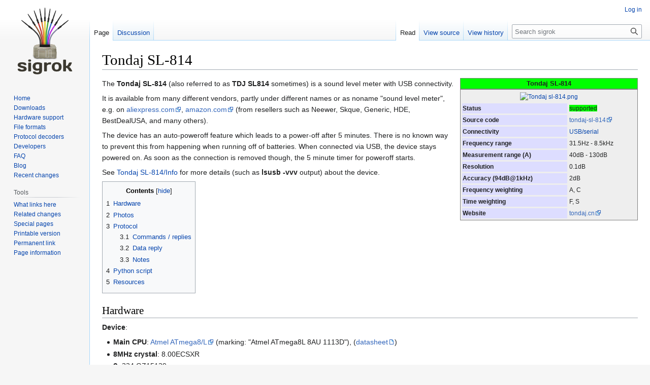

--- FILE ---
content_type: text/html; charset=UTF-8
request_url: https://sigrok.org/wiki/Tondaj_SL-814
body_size: 43266
content:
<!DOCTYPE html>
<html class="client-nojs" lang="en" dir="ltr">
<head>
<meta charset="UTF-8"/>
<title>Tondaj SL-814 - sigrok</title>
<script>document.documentElement.className="client-js";RLCONF={"wgBreakFrames":!1,"wgSeparatorTransformTable":["",""],"wgDigitTransformTable":["",""],"wgDefaultDateFormat":"dmy","wgMonthNames":["","January","February","March","April","May","June","July","August","September","October","November","December"],"wgRequestId":"5d4accf5f2349744392afc3e","wgCSPNonce":!1,"wgCanonicalNamespace":"","wgCanonicalSpecialPageName":!1,"wgNamespaceNumber":0,"wgPageName":"Tondaj_SL-814","wgTitle":"Tondaj SL-814","wgCurRevisionId":11954,"wgRevisionId":11954,"wgArticleId":805,"wgIsArticle":!0,"wgIsRedirect":!1,"wgAction":"view","wgUserName":null,"wgUserGroups":["*"],"wgCategories":["Device","Sound level meter","Supported"],"wgPageContentLanguage":"en","wgPageContentModel":"wikitext","wgRelevantPageName":"Tondaj_SL-814","wgRelevantArticleId":805,"wgIsProbablyEditable":!1,"wgRelevantPageIsProbablyEditable":!1,"wgRestrictionEdit":[],"wgRestrictionMove":[]};RLSTATE={"site.styles":"ready",
"noscript":"ready","user.styles":"ready","user":"ready","user.options":"loading","mediawiki.page.gallery.styles":"ready","skins.vector.styles.legacy":"ready"};RLPAGEMODULES=["site","mediawiki.page.ready","mediawiki.toc","skins.vector.legacy.js"];</script>
<script>(RLQ=window.RLQ||[]).push(function(){mw.loader.implement("user.options@1hzgi",function($,jQuery,require,module){/*@nomin*/mw.user.tokens.set({"patrolToken":"+\\","watchToken":"+\\","csrfToken":"+\\"});
});});</script>
<link rel="stylesheet" href="/w/load.php?lang=en&amp;modules=mediawiki.page.gallery.styles%7Cskins.vector.styles.legacy&amp;only=styles&amp;skin=vector"/>
<script async="" src="/w/load.php?lang=en&amp;modules=startup&amp;only=scripts&amp;raw=1&amp;skin=vector"></script>
<meta name="ResourceLoaderDynamicStyles" content=""/>
<link rel="stylesheet" href="/w/load.php?lang=en&amp;modules=site.styles&amp;only=styles&amp;skin=vector"/>
<meta name="generator" content="MediaWiki 1.37.1"/>
<meta name="format-detection" content="telephone=no"/>
<link rel="shortcut icon" href="/favicon.ico"/>
<link rel="search" type="application/opensearchdescription+xml" href="/w/opensearch_desc.php" title="sigrok (en)"/>
<link rel="EditURI" type="application/rsd+xml" href="https://sigrok.org/w/api.php?action=rsd"/>
<link rel="alternate" type="application/atom+xml" title="sigrok Atom feed" href="/w/index.php?title=Special:RecentChanges&amp;feed=atom"/>
</head>
<body class="mediawiki ltr sitedir-ltr mw-hide-empty-elt ns-0 ns-subject page-Tondaj_SL-814 rootpage-Tondaj_SL-814 skin-vector action-view skin-vector-legacy"><div id="mw-page-base" class="noprint"></div>
<div id="mw-head-base" class="noprint"></div>
<div id="content" class="mw-body" role="main">
	<a id="top"></a>
	<div id="siteNotice"></div>
	<div class="mw-indicators">
	</div>
	<h1 id="firstHeading" class="firstHeading" >Tondaj SL-814</h1>
	<div id="bodyContent" class="vector-body">
		<div id="siteSub" class="noprint">From sigrok</div>
		<div id="contentSub"></div>
		<div id="contentSub2"></div>
		
		<div id="jump-to-nav"></div>
		<a class="mw-jump-link" href="#mw-head">Jump to navigation</a>
		<a class="mw-jump-link" href="#searchInput">Jump to search</a>
		<div id="mw-content-text" class="mw-body-content mw-content-ltr" lang="en" dir="ltr"><div class="mw-parser-output"><table class="infobox" cellspacing="3" style="border-spacing: 3px; width:30em; border:1px solid gray; font-size: smaller; background:#eeeeee; margin-left:1em;"><caption class="" style="background-color:lime; border:1px solid gray; font-size: small;"><b>Tondaj SL-814</b></caption><tbody><tr class=""><td colspan="2" class="" style="text-align:center;">
<a href="/wiki/File:Tondaj_sl-814.png" class="image"><img alt="Tondaj sl-814.png" src="/wimg/thumb/7/7c/Tondaj_sl-814.png/180px-Tondaj_sl-814.png" decoding="async" width="180" height="180" srcset="/wimg/thumb/7/7c/Tondaj_sl-814.png/270px-Tondaj_sl-814.png 1.5x, /wimg/thumb/7/7c/Tondaj_sl-814.png/360px-Tondaj_sl-814.png 2x" /></a></td></tr><tr class=""><th scope="row" style="text-align:left; white-space: nowrap; background:#ddf;">Status</th>
    <td class="" style="">
<span style="background-color: lime">supported</span></td></tr><tr class=""><th scope="row" style="text-align:left; white-space: nowrap; background:#ddf;">Source code</th>
    <td class="" style="">
<a rel="nofollow" class="external text" href="http://sigrok.org/gitweb/?p=libsigrok.git;a=tree;f=src/hardware/tondaj-sl-814">tondaj-sl-814</a></td></tr><tr class=""><th scope="row" style="text-align:left; white-space: nowrap; background:#ddf;">Connectivity</th>
    <td class="" style="">
<a href="/wiki/Device_cables#Tondaj_SL-814_cable" title="Device cables">USB/serial</a></td></tr><tr class=""><th scope="row" style="text-align:left; white-space: nowrap; background:#ddf;">Frequency range</th>
    <td class="" style="">
31.5Hz - 8.5kHz</td></tr><tr class=""><th scope="row" style="text-align:left; white-space: nowrap; background:#ddf;">Measurement range (A)</th>
    <td class="" style="">
40dB - 130dB</td></tr><tr class=""><th scope="row" style="text-align:left; white-space: nowrap; background:#ddf;">Resolution</th>
    <td class="" style="">
0.1dB</td></tr><tr class=""><th scope="row" style="text-align:left; white-space: nowrap; background:#ddf;">Accuracy (94dB@1kHz)</th>
    <td class="" style="">
2dB</td></tr><tr class=""><th scope="row" style="text-align:left; white-space: nowrap; background:#ddf;">Frequency weighting</th>
    <td class="" style="">
A, C</td></tr><tr class=""><th scope="row" style="text-align:left; white-space: nowrap; background:#ddf;">Time weighting</th>
    <td class="" style="">
F, S</td></tr><tr class=""><th scope="row" style="text-align:left; white-space: nowrap; background:#ddf;">Website</th>
    <td class="" style="">
<a rel="nofollow" class="external text" href="http://www.tondaj.cn/ce040_Eng/productshow.asp?id=43&amp;mnid=1039&amp;classname=DIGITAL%20SOUND%20LEVEL%20METER&amp;uppage=/ce040_Eng/product.asp">tondaj.cn</a></td></tr>
</tbody></table>
<p>The <b>Tondaj SL-814</b> (also referred to as <b>TDJ SL814</b> sometimes) is a sound level meter with USB connectivity.
</p><p>It is available from many different vendors, partly under different names or as noname "sound level meter", e.g. on <a rel="nofollow" class="external text" href="http://www.aliexpress.com/wholesale?SearchText=sl-814&amp;catId=0">aliexpress.com</a>, <a rel="nofollow" class="external text" href="http://www.amazon.com/s/ref=nb_sb_noss_2/182-8135276-7469311?url=search-alias%3Daps&amp;field-keywords=sl-814">amazon.com</a> (from resellers such as Neewer, Skque, Generic, HDE, BestDealUSA, and many others).
</p><p>The device has an auto-poweroff feature which leads to a power-off after 5 minutes. There is no known way to prevent this from happening when running off of batteries. When connected via USB, the device stays powered on. As soon as the connection is removed though, the 5 minute timer for poweroff starts.
</p><p>See <a href="/wiki/Tondaj_SL-814/Info" title="Tondaj SL-814/Info">Tondaj SL-814/Info</a> for more details (such as <b>lsusb -vvv</b> output) about the device.
</p>
<div id="toc" class="toc" role="navigation" aria-labelledby="mw-toc-heading"><input type="checkbox" role="button" id="toctogglecheckbox" class="toctogglecheckbox" style="display:none" /><div class="toctitle" lang="en" dir="ltr"><h2 id="mw-toc-heading">Contents</h2><span class="toctogglespan"><label class="toctogglelabel" for="toctogglecheckbox"></label></span></div>
<ul>
<li class="toclevel-1 tocsection-1"><a href="#Hardware"><span class="tocnumber">1</span> <span class="toctext">Hardware</span></a></li>
<li class="toclevel-1 tocsection-2"><a href="#Photos"><span class="tocnumber">2</span> <span class="toctext">Photos</span></a></li>
<li class="toclevel-1 tocsection-3"><a href="#Protocol"><span class="tocnumber">3</span> <span class="toctext">Protocol</span></a>
<ul>
<li class="toclevel-2 tocsection-4"><a href="#Commands_/_replies"><span class="tocnumber">3.1</span> <span class="toctext">Commands / replies</span></a></li>
<li class="toclevel-2 tocsection-5"><a href="#Data_reply"><span class="tocnumber">3.2</span> <span class="toctext">Data reply</span></a></li>
<li class="toclevel-2 tocsection-6"><a href="#Notes"><span class="tocnumber">3.3</span> <span class="toctext">Notes</span></a></li>
</ul>
</li>
<li class="toclevel-1 tocsection-7"><a href="#Python_script"><span class="tocnumber">4</span> <span class="toctext">Python script</span></a></li>
<li class="toclevel-1 tocsection-8"><a href="#Resources"><span class="tocnumber">5</span> <span class="toctext">Resources</span></a></li>
</ul>
</div>

<h2><span class="mw-headline" id="Hardware">Hardware</span></h2>
<p><b>Device</b>:
</p>
<ul><li><b>Main CPU</b>: <a rel="nofollow" class="external text" href="http://www.atmel.com/devices/ATMEGA8.aspx">Atmel ATmega8/L</a> (marking: "Atmel ATmega8L 8AU 1113D"), (<a rel="nofollow" class="external text" href="http://www.atmel.com/Images/doc2486.pdf">datasheet</a>)</li>
<li><b>8MHz crystal</b>: 8.00ECSXR</li>
<li><b>?</b>: 324 GZ15129</li>
<li><b>5V (100mA) low-dropout voltage regulator</b>: <a rel="nofollow" class="external text" href="http://www.holtek.com/english/docum/consumer/75xx_1.htm">Holtek HT7550-1#</a> (<a rel="nofollow" class="external text" href="http://www.holtek.com/pdf/consumer/ht75xx_1v200.pdf">datasheet</a>)</li>
<li><b>Trim potentiometer</b>: Bochen 3296</li></ul>
<p><b>USB cable</b>:
</p>
<ul><li>See <a href="/wiki/Device_cables#Tondaj_SL-814_cable" title="Device cables">Device_cables#Tondaj_SL-814_cable</a>.</li></ul>
<h2><span class="mw-headline" id="Photos">Photos</span></h2>
<p><b>Device</b>:
</p>
<ul class="gallery mw-gallery-traditional">
		<li class="gallerybox" style="width: 155px"><div style="width: 155px">
			<div class="thumb" style="width: 150px;"><div style="margin:30px auto;"><a href="/wiki/File:Tondaj_sl-814_package.jpg" class="image"><img alt="Tondaj sl-814 package.jpg" src="/wimg/thumb/e/e2/Tondaj_sl-814_package.jpg/120px-Tondaj_sl-814_package.jpg" decoding="async" width="120" height="90" srcset="/wimg/thumb/e/e2/Tondaj_sl-814_package.jpg/180px-Tondaj_sl-814_package.jpg 1.5x, /wimg/thumb/e/e2/Tondaj_sl-814_package.jpg/240px-Tondaj_sl-814_package.jpg 2x" /></a></div></div>
			<div class="gallerytext">
			</div>
		</div></li>
		<li class="gallerybox" style="width: 155px"><div style="width: 155px">
			<div class="thumb" style="width: 150px;"><div style="margin:30px auto;"><a href="/wiki/File:Tondaj_sl-814_package_contents.jpg" class="image"><img alt="Tondaj sl-814 package contents.jpg" src="/wimg/thumb/0/01/Tondaj_sl-814_package_contents.jpg/120px-Tondaj_sl-814_package_contents.jpg" decoding="async" width="120" height="90" srcset="/wimg/thumb/0/01/Tondaj_sl-814_package_contents.jpg/180px-Tondaj_sl-814_package_contents.jpg 1.5x, /wimg/thumb/0/01/Tondaj_sl-814_package_contents.jpg/240px-Tondaj_sl-814_package_contents.jpg 2x" /></a></div></div>
			<div class="gallerytext">
			</div>
		</div></li>
		<li class="gallerybox" style="width: 155px"><div style="width: 155px">
			<div class="thumb" style="width: 150px;"><div style="margin:30px auto;"><a href="/wiki/File:Tondaj_sl-814_device_front.jpg" class="image"><img alt="Tondaj sl-814 device front.jpg" src="/wimg/thumb/d/d2/Tondaj_sl-814_device_front.jpg/120px-Tondaj_sl-814_device_front.jpg" decoding="async" width="120" height="90" srcset="/wimg/thumb/d/d2/Tondaj_sl-814_device_front.jpg/180px-Tondaj_sl-814_device_front.jpg 1.5x, /wimg/thumb/d/d2/Tondaj_sl-814_device_front.jpg/240px-Tondaj_sl-814_device_front.jpg 2x" /></a></div></div>
			<div class="gallerytext">
			</div>
		</div></li>
		<li class="gallerybox" style="width: 155px"><div style="width: 155px">
			<div class="thumb" style="width: 150px;"><div style="margin:30px auto;"><a href="/wiki/File:Tondaj_sl-814_device_back.jpg" class="image"><img alt="Tondaj sl-814 device back.jpg" src="/wimg/thumb/d/d9/Tondaj_sl-814_device_back.jpg/120px-Tondaj_sl-814_device_back.jpg" decoding="async" width="120" height="90" srcset="/wimg/thumb/d/d9/Tondaj_sl-814_device_back.jpg/180px-Tondaj_sl-814_device_back.jpg 1.5x, /wimg/thumb/d/d9/Tondaj_sl-814_device_back.jpg/240px-Tondaj_sl-814_device_back.jpg 2x" /></a></div></div>
			<div class="gallerytext">
			</div>
		</div></li>
		<li class="gallerybox" style="width: 155px"><div style="width: 155px">
			<div class="thumb" style="width: 150px;"><div style="margin:30px auto;"><a href="/wiki/File:Tondaj_sl-814_device_front_nofoam.jpg" class="image"><img alt="Tondaj sl-814 device front nofoam.jpg" src="/wimg/thumb/b/bc/Tondaj_sl-814_device_front_nofoam.jpg/120px-Tondaj_sl-814_device_front_nofoam.jpg" decoding="async" width="120" height="90" srcset="/wimg/thumb/b/bc/Tondaj_sl-814_device_front_nofoam.jpg/180px-Tondaj_sl-814_device_front_nofoam.jpg 1.5x, /wimg/thumb/b/bc/Tondaj_sl-814_device_front_nofoam.jpg/240px-Tondaj_sl-814_device_front_nofoam.jpg 2x" /></a></div></div>
			<div class="gallerytext">
			</div>
		</div></li>
		<li class="gallerybox" style="width: 155px"><div style="width: 155px">
			<div class="thumb" style="width: 150px;"><div style="margin:30px auto;"><a href="/wiki/File:Tondaj_sl-814_probe_tip.jpg" class="image"><img alt="Tondaj sl-814 probe tip.jpg" src="/wimg/thumb/4/41/Tondaj_sl-814_probe_tip.jpg/120px-Tondaj_sl-814_probe_tip.jpg" decoding="async" width="120" height="90" srcset="/wimg/thumb/4/41/Tondaj_sl-814_probe_tip.jpg/180px-Tondaj_sl-814_probe_tip.jpg 1.5x, /wimg/thumb/4/41/Tondaj_sl-814_probe_tip.jpg/240px-Tondaj_sl-814_probe_tip.jpg 2x" /></a></div></div>
			<div class="gallerytext">
			</div>
		</div></li>
		<li class="gallerybox" style="width: 155px"><div style="width: 155px">
			<div class="thumb" style="width: 150px;"><div style="margin:30px auto;"><a href="/wiki/File:Tondaj_sl-814_prolific_usb_cable.jpg" class="image"><img alt="Tondaj sl-814 prolific usb cable.jpg" src="/wimg/thumb/b/bf/Tondaj_sl-814_prolific_usb_cable.jpg/120px-Tondaj_sl-814_prolific_usb_cable.jpg" decoding="async" width="120" height="90" srcset="/wimg/thumb/b/bf/Tondaj_sl-814_prolific_usb_cable.jpg/180px-Tondaj_sl-814_prolific_usb_cable.jpg 1.5x, /wimg/thumb/b/bf/Tondaj_sl-814_prolific_usb_cable.jpg/240px-Tondaj_sl-814_prolific_usb_cable.jpg 2x" /></a></div></div>
			<div class="gallerytext">
			</div>
		</div></li>
		<li class="gallerybox" style="width: 155px"><div style="width: 155px">
			<div class="thumb" style="width: 150px;"><div style="margin:30px auto;"><a href="/wiki/File:Tondaj_sl-814_lcd_segments.jpg" class="image"><img alt="Tondaj sl-814 lcd segments.jpg" src="/wimg/thumb/4/4f/Tondaj_sl-814_lcd_segments.jpg/120px-Tondaj_sl-814_lcd_segments.jpg" decoding="async" width="120" height="90" srcset="/wimg/thumb/4/4f/Tondaj_sl-814_lcd_segments.jpg/180px-Tondaj_sl-814_lcd_segments.jpg 1.5x, /wimg/thumb/4/4f/Tondaj_sl-814_lcd_segments.jpg/240px-Tondaj_sl-814_lcd_segments.jpg 2x" /></a></div></div>
			<div class="gallerytext">
			</div>
		</div></li>
		<li class="gallerybox" style="width: 155px"><div style="width: 155px">
			<div class="thumb" style="width: 150px;"><div style="margin:30px auto;"><a href="/wiki/File:Tondaj_sl-814_jacks.jpg" class="image"><img alt="Tondaj sl-814 jacks.jpg" src="/wimg/thumb/3/32/Tondaj_sl-814_jacks.jpg/120px-Tondaj_sl-814_jacks.jpg" decoding="async" width="120" height="90" srcset="/wimg/thumb/3/32/Tondaj_sl-814_jacks.jpg/180px-Tondaj_sl-814_jacks.jpg 1.5x, /wimg/thumb/3/32/Tondaj_sl-814_jacks.jpg/240px-Tondaj_sl-814_jacks.jpg 2x" /></a></div></div>
			<div class="gallerytext">
			</div>
		</div></li>
		<li class="gallerybox" style="width: 155px"><div style="width: 155px">
			<div class="thumb" style="width: 150px;"><div style="margin:30px auto;"><a href="/wiki/File:Tondaj_sl-814_decapitated.jpg" class="image"><img alt="Tondaj sl-814 decapitated.jpg" src="/wimg/thumb/6/64/Tondaj_sl-814_decapitated.jpg/120px-Tondaj_sl-814_decapitated.jpg" decoding="async" width="120" height="90" srcset="/wimg/thumb/6/64/Tondaj_sl-814_decapitated.jpg/180px-Tondaj_sl-814_decapitated.jpg 1.5x, /wimg/thumb/6/64/Tondaj_sl-814_decapitated.jpg/240px-Tondaj_sl-814_decapitated.jpg 2x" /></a></div></div>
			<div class="gallerytext">
			</div>
		</div></li>
		<li class="gallerybox" style="width: 155px"><div style="width: 155px">
			<div class="thumb" style="width: 150px;"><div style="margin:30px auto;"><a href="/wiki/File:Tondaj_sl-814_device_open.jpg" class="image"><img alt="Tondaj sl-814 device open.jpg" src="/wimg/thumb/7/78/Tondaj_sl-814_device_open.jpg/120px-Tondaj_sl-814_device_open.jpg" decoding="async" width="120" height="90" srcset="/wimg/thumb/7/78/Tondaj_sl-814_device_open.jpg/180px-Tondaj_sl-814_device_open.jpg 1.5x, /wimg/thumb/7/78/Tondaj_sl-814_device_open.jpg/240px-Tondaj_sl-814_device_open.jpg 2x" /></a></div></div>
			<div class="gallerytext">
			</div>
		</div></li>
		<li class="gallerybox" style="width: 155px"><div style="width: 155px">
			<div class="thumb" style="width: 150px;"><div style="margin:30px auto;"><a href="/wiki/File:Tondaj_sl-814_cover.jpg" class="image"><img alt="Tondaj sl-814 cover.jpg" src="/wimg/thumb/8/83/Tondaj_sl-814_cover.jpg/120px-Tondaj_sl-814_cover.jpg" decoding="async" width="120" height="90" srcset="/wimg/thumb/8/83/Tondaj_sl-814_cover.jpg/180px-Tondaj_sl-814_cover.jpg 1.5x, /wimg/thumb/8/83/Tondaj_sl-814_cover.jpg/240px-Tondaj_sl-814_cover.jpg 2x" /></a></div></div>
			<div class="gallerytext">
			</div>
		</div></li>
		<li class="gallerybox" style="width: 155px"><div style="width: 155px">
			<div class="thumb" style="width: 150px;"><div style="margin:30px auto;"><a href="/wiki/File:Tondaj_sl-814_pcb_top.jpg" class="image"><img alt="Tondaj sl-814 pcb top.jpg" src="/wimg/thumb/f/fa/Tondaj_sl-814_pcb_top.jpg/120px-Tondaj_sl-814_pcb_top.jpg" decoding="async" width="120" height="90" srcset="/wimg/thumb/f/fa/Tondaj_sl-814_pcb_top.jpg/180px-Tondaj_sl-814_pcb_top.jpg 1.5x, /wimg/thumb/f/fa/Tondaj_sl-814_pcb_top.jpg/240px-Tondaj_sl-814_pcb_top.jpg 2x" /></a></div></div>
			<div class="gallerytext">
			</div>
		</div></li>
		<li class="gallerybox" style="width: 155px"><div style="width: 155px">
			<div class="thumb" style="width: 150px;"><div style="margin:30px auto;"><a href="/wiki/File:Tondaj_sl-814_pcb_bottom.jpg" class="image"><img alt="Tondaj sl-814 pcb bottom.jpg" src="/wimg/thumb/a/a1/Tondaj_sl-814_pcb_bottom.jpg/120px-Tondaj_sl-814_pcb_bottom.jpg" decoding="async" width="120" height="90" srcset="/wimg/thumb/a/a1/Tondaj_sl-814_pcb_bottom.jpg/180px-Tondaj_sl-814_pcb_bottom.jpg 1.5x, /wimg/thumb/a/a1/Tondaj_sl-814_pcb_bottom.jpg/240px-Tondaj_sl-814_pcb_bottom.jpg 2x" /></a></div></div>
			<div class="gallerytext">
			</div>
		</div></li>
		<li class="gallerybox" style="width: 155px"><div style="width: 155px">
			<div class="thumb" style="width: 150px;"><div style="margin:30px auto;"><a href="/wiki/File:Tondaj_sl-814_bochen.jpg" class="image"><img alt="Tondaj sl-814 bochen.jpg" src="/wimg/thumb/9/90/Tondaj_sl-814_bochen.jpg/120px-Tondaj_sl-814_bochen.jpg" decoding="async" width="120" height="90" srcset="/wimg/thumb/9/90/Tondaj_sl-814_bochen.jpg/180px-Tondaj_sl-814_bochen.jpg 1.5x, /wimg/thumb/9/90/Tondaj_sl-814_bochen.jpg/240px-Tondaj_sl-814_bochen.jpg 2x" /></a></div></div>
			<div class="gallerytext">
			</div>
		</div></li>
		<li class="gallerybox" style="width: 155px"><div style="width: 155px">
			<div class="thumb" style="width: 150px;"><div style="margin:30px auto;"><a href="/wiki/File:Tondaj_sl-814_connectors.jpg" class="image"><img alt="Tondaj sl-814 connectors.jpg" src="/wimg/thumb/c/c9/Tondaj_sl-814_connectors.jpg/120px-Tondaj_sl-814_connectors.jpg" decoding="async" width="120" height="90" srcset="/wimg/thumb/c/c9/Tondaj_sl-814_connectors.jpg/180px-Tondaj_sl-814_connectors.jpg 1.5x, /wimg/thumb/c/c9/Tondaj_sl-814_connectors.jpg/240px-Tondaj_sl-814_connectors.jpg 2x" /></a></div></div>
			<div class="gallerytext">
			</div>
		</div></li>
		<li class="gallerybox" style="width: 155px"><div style="width: 155px">
			<div class="thumb" style="width: 150px;"><div style="margin:30px auto;"><a href="/wiki/File:Tondaj_sl-814_atmega8l.jpg" class="image"><img alt="Tondaj sl-814 atmega8l.jpg" src="/wimg/thumb/2/2b/Tondaj_sl-814_atmega8l.jpg/120px-Tondaj_sl-814_atmega8l.jpg" decoding="async" width="120" height="90" srcset="/wimg/thumb/2/2b/Tondaj_sl-814_atmega8l.jpg/180px-Tondaj_sl-814_atmega8l.jpg 1.5x, /wimg/thumb/2/2b/Tondaj_sl-814_atmega8l.jpg/240px-Tondaj_sl-814_atmega8l.jpg 2x" /></a></div></div>
			<div class="gallerytext">
			</div>
		</div></li>
		<li class="gallerybox" style="width: 155px"><div style="width: 155px">
			<div class="thumb" style="width: 150px;"><div style="margin:30px auto;"><a href="/wiki/File:Tondaj_sl-814_crystal.jpg" class="image"><img alt="Tondaj sl-814 crystal.jpg" src="/wimg/thumb/f/f6/Tondaj_sl-814_crystal.jpg/120px-Tondaj_sl-814_crystal.jpg" decoding="async" width="120" height="90" srcset="/wimg/thumb/f/f6/Tondaj_sl-814_crystal.jpg/180px-Tondaj_sl-814_crystal.jpg 1.5x, /wimg/thumb/f/f6/Tondaj_sl-814_crystal.jpg/240px-Tondaj_sl-814_crystal.jpg 2x" /></a></div></div>
			<div class="gallerytext">
			</div>
		</div></li>
		<li class="gallerybox" style="width: 155px"><div style="width: 155px">
			<div class="thumb" style="width: 150px;"><div style="margin:30px auto;"><a href="/wiki/File:Tondaj_sl-814_gz15129.jpg" class="image"><img alt="Tondaj sl-814 gz15129.jpg" src="/wimg/thumb/9/9c/Tondaj_sl-814_gz15129.jpg/120px-Tondaj_sl-814_gz15129.jpg" decoding="async" width="120" height="90" srcset="/wimg/thumb/9/9c/Tondaj_sl-814_gz15129.jpg/180px-Tondaj_sl-814_gz15129.jpg 1.5x, /wimg/thumb/9/9c/Tondaj_sl-814_gz15129.jpg/240px-Tondaj_sl-814_gz15129.jpg 2x" /></a></div></div>
			<div class="gallerytext">
			</div>
		</div></li>
		<li class="gallerybox" style="width: 155px"><div style="width: 155px">
			<div class="thumb" style="width: 150px;"><div style="margin:30px auto;"><a href="/wiki/File:Tondaj_sl-814_gz15129_2.jpg" class="image"><img alt="Tondaj sl-814 gz15129 2.jpg" src="/wimg/thumb/8/84/Tondaj_sl-814_gz15129_2.jpg/120px-Tondaj_sl-814_gz15129_2.jpg" decoding="async" width="120" height="90" srcset="/wimg/thumb/8/84/Tondaj_sl-814_gz15129_2.jpg/180px-Tondaj_sl-814_gz15129_2.jpg 1.5x, /wimg/thumb/8/84/Tondaj_sl-814_gz15129_2.jpg/240px-Tondaj_sl-814_gz15129_2.jpg 2x" /></a></div></div>
			<div class="gallerytext">
			</div>
		</div></li>
		<li class="gallerybox" style="width: 155px"><div style="width: 155px">
			<div class="thumb" style="width: 150px;"><div style="margin:30px auto;"><a href="/wiki/File:Tondaj_sl-814_holtek_7550.jpg" class="image"><img alt="Tondaj sl-814 holtek 7550.jpg" src="/wimg/thumb/e/e0/Tondaj_sl-814_holtek_7550.jpg/120px-Tondaj_sl-814_holtek_7550.jpg" decoding="async" width="120" height="90" srcset="/wimg/thumb/e/e0/Tondaj_sl-814_holtek_7550.jpg/180px-Tondaj_sl-814_holtek_7550.jpg 1.5x, /wimg/thumb/e/e0/Tondaj_sl-814_holtek_7550.jpg/240px-Tondaj_sl-814_holtek_7550.jpg 2x" /></a></div></div>
			<div class="gallerytext">
			</div>
		</div></li>
		<li class="gallerybox" style="width: 155px"><div style="width: 155px">
			<div class="thumb" style="width: 150px;"><div style="margin:30px auto;"><a href="/wiki/File:Tondaj_sl-814_holtek_ht1621b.jpg" class="image"><img alt="Tondaj sl-814 holtek ht1621b.jpg" src="/wimg/thumb/3/3c/Tondaj_sl-814_holtek_ht1621b.jpg/120px-Tondaj_sl-814_holtek_ht1621b.jpg" decoding="async" width="120" height="90" srcset="/wimg/thumb/3/3c/Tondaj_sl-814_holtek_ht1621b.jpg/180px-Tondaj_sl-814_holtek_ht1621b.jpg 1.5x, /wimg/thumb/3/3c/Tondaj_sl-814_holtek_ht1621b.jpg/240px-Tondaj_sl-814_holtek_ht1621b.jpg 2x" /></a></div></div>
			<div class="gallerytext">
			</div>
		</div></li>
		<li class="gallerybox" style="width: 155px"><div style="width: 155px">
			<div class="thumb" style="width: 150px;"><div style="margin:30px auto;"><a href="/wiki/File:Tondaj_sl-814_nxp_hef4053bt.jpg" class="image"><img alt="Tondaj sl-814 nxp hef4053bt.jpg" src="/wimg/thumb/a/ab/Tondaj_sl-814_nxp_hef4053bt.jpg/120px-Tondaj_sl-814_nxp_hef4053bt.jpg" decoding="async" width="120" height="90" srcset="/wimg/thumb/a/ab/Tondaj_sl-814_nxp_hef4053bt.jpg/180px-Tondaj_sl-814_nxp_hef4053bt.jpg 1.5x, /wimg/thumb/a/ab/Tondaj_sl-814_nxp_hef4053bt.jpg/240px-Tondaj_sl-814_nxp_hef4053bt.jpg 2x" /></a></div></div>
			<div class="gallerytext">
			</div>
		</div></li>
		<li class="gallerybox" style="width: 155px"><div style="width: 155px">
			<div class="thumb" style="width: 150px;"><div style="margin:30px auto;"><a href="/wiki/File:Tondaj_sl-814_ti_tl062c.jpg" class="image"><img alt="Tondaj sl-814 ti tl062c.jpg" src="/wimg/thumb/0/0f/Tondaj_sl-814_ti_tl062c.jpg/120px-Tondaj_sl-814_ti_tl062c.jpg" decoding="async" width="120" height="90" srcset="/wimg/thumb/0/0f/Tondaj_sl-814_ti_tl062c.jpg/180px-Tondaj_sl-814_ti_tl062c.jpg 1.5x, /wimg/thumb/0/0f/Tondaj_sl-814_ti_tl062c.jpg/240px-Tondaj_sl-814_ti_tl062c.jpg 2x" /></a></div></div>
			<div class="gallerytext">
			</div>
		</div></li>
</ul>
<p><b>USB cable</b>:
</p><p>See <a href="/wiki/Device_cables#Tondaj_SL-814_cable" title="Device cables">Device_cables#Tondaj_SL-814_cable</a>.
</p>
<h2><span class="mw-headline" id="Protocol">Protocol</span></h2>
<p>The device has a mini-USB connector for PC connectivity. It ships with a Prolific USB-to-serial cable (i.e. the PL2303 Prolific chip is <i>inside the cable</i>) which can be attached to that connector. The pinout of the USB side of the cable <a rel="nofollow" class="external text" href="https://www.amazon.com/review/R3DGCOYM03S2WJ">appears to be a little unusual</a>: 1-NC, 2-TX, 3-RX, 4-GND, 5-GND (green/white swapped, red disconnected).
</p><p>The device accepts a simple command-based protocol over the (virtual) serial port, using a baudrate of <b>9600 baud</b>, with <b>8e1</b> settings (8 data bits, even parity, one stop bit).
</p>
<h3><span id="Commands_.2F_replies"></span><span class="mw-headline" id="Commands_/_replies">Commands / replies</span></h3>
<p>Commands and replies can consist of multiple bytes, and always end with <b>0x0d</b>.
</p>
<table border="0" style="font-size: smaller" class="alternategrey sigroktable">

<tbody><tr bgcolor="#6699ff">
<th>Name
</th>
<th>Command
</th>
<th>Reply
</th>
<th>Comments
</th></tr>
<tr bgcolor="#eeeeee" style="vertical-align: top">
<td>Init
</td>
<td>0x10&#160;0x04&#160;0x0d
</td>
<td>0x05&#160;0x0d
</td>
<td>It's unclear what exactly this command does, likely some kind of initialization. Data transfers also seem to work fine when it is omitted. According to the scheme below in the "Send key" case it might be a "key press", but there doesn't seem to be any visible or noticeable effect at all. E.g. it does <i>not</i> reset any of the settings (A/C, fast/slow, and so on) to their defaults.
</td></tr>
<tr bgcolor="#eeeeee" style="vertical-align: top">
<td>Send key
</td>
<td>0x10&#160;<b>0xKK</b>&#160;0x0d
</td>
<td><b>0xKK+1</b>&#160;0x0d
</td>
<td>This command has the same effect as if a certain key/button on the SL-814 had been pressed. The known value encodings for the key (<b>0xKK</b>) are: <b>0x20</b> = up arrow key, <b>0x30</b> = down arrow key, <b>0x40</b> = A/C key, <b>0x50</b> = fast/slow key. There doesn't seem to be a key code for the "MAX" button or the power button. Thanks to Chris Hoogenboom for the info about this command.
</td></tr>
<tr bgcolor="#eeeeee" style="vertical-align: top">
<td>Get&#160;measurement
</td>
<td>0x30&#160;<b>0xZZ</b>&#160;0x0d
</td>
<td><i>0xAA&#160;0xBB</i>&#160;<b>0xZZ+1</b>&#160;0x0d
</td>
<td>For a given command with <b>0xZZ</b> value (0-255), the device returns <b>0xZZ + 1</b> as part of the reply (a simple "sequence number" mechanism which is apparently meant for the host as error-checking mechanism).
</td></tr></tbody></table>
<h3><span class="mw-headline" id="Data_reply">Data reply</span></h3>
<p>The first two bytes of the reply to the "get measurement" command (<i>0xAA 0xBB</i>) have the following format:
</p>
<table border="0" style="font-size: smaller" class="alternategrey sigroktable">

<tbody><tr>
<th style="width: 3em;">Byte
</th>
<th style="width: 3em;">Bit
</th>
<th>Value
</th></tr>
<tr>
<td>0
</td>
<td>
</td>
<td>
</td></tr>
<tr>
<td>
</td>
<td>7
</td>
<td><i>A/C measurement type</i>. 0: <b>A</b>, 1: <b>C</b>.
</td></tr>
<tr>
<td>
</td>
<td>6
</td>
<td><i>Unknown/unused</i>.
</td></tr>
<tr>
<td>
</td>
<td>5-4
</td>
<td><i>Level</i>. 00: <b>40</b>, 01: <b>60</b>, 10: <b>80</b>, 11: <b>100</b>
</td></tr>
<tr>
<td>
</td>
<td>3
</td>
<td><i>Slow/Fast measurement mode</i>. 0: <b>Fast</b>, 1: <b>Slow</b>.
</td></tr>
<tr>
<td>
</td>
<td>2-0
</td>
<td><i>Value[10..8]</i>.
</td></tr>
<tr>
<td>1
</td>
<td>
</td>
<td>
</td></tr>
<tr>
<td>
</td>
<td>7-0
</td>
<td><i>Value[7..0]</i>.
</td></tr></tbody></table>
<p>The actual measurement value seems to span 11 bits, and is encoded in BCD format. Example: If <i>Value[10..0]</i> is <b>436</b> (decimal), the corresponding measurement value is <b>43.6 dB</b>.
</p>
<h3><span class="mw-headline" id="Notes">Notes</span></h3>
<p>The "MAX" mode on the device (which always keeps showing the highest measured value since the "MAX" button was pressed) only affects the value shown on the display. The values returned via USB upon the "get measurement" command, always show the current value, not the "MAX" one shown on the display.
</p>
<h2><span class="mw-headline" id="Python_script">Python script</span></h2>
<p>Here's a quick Python script for getting the values out of the Tondaj SL-814.
</p><p><small>
</small></p><small><pre>#!/usr/bin/python3
# Tondaj SL-814 sound level meter Python script
# Copyright (C) 2012 Uwe Hermann &lt;uwe@hermann-uwe.de&gt;
# Released under the terms of the GNU GPL, version 2 or later.

import time
import serial

s = serial.Serial('/dev/ttyUSB0', baudrate=9600, parity=serial.PARITY_EVEN)

while 1:
    # Query
    s.write(bytes([0x30, 0x01, 0x0d]))
    result = s.read(4)
    print('%02x %02x %02x %02x'&#160;% tuple(result), end='   -   ')

    # A/C
    ac = (result[0] &amp; (1 &lt;&lt; 7)) &gt;&gt; 7
    print('A' if ac == 0 else 'C', end=', ')

    # Slow/Fast
    sl = (result[0] &amp; (1 &lt;&lt; 3)) &gt;&gt; 3
    print('Fast' if sl == 0 else 'Slow', end=', ')

    # Level
    factor = (result[0] &amp; ((1 &lt;&lt; 5) | (1 &lt;&lt; 4))) &gt;&gt; 4
    print('Level: %d'&#160;% (40 + (int(bin(factor), 2) * 20)), end=', ')

    # Value
    val = ((result[0] &amp; 0x7) &lt;&lt; 8) | result[1]
    tmp_str = '%d'&#160;% val
    val_str = tmp_str[:-1] + '.' + tmp_str[-1:]
    print(val_str + ' dB')

    time.sleep(0.5)

s.close()
</pre></small><small></small><p><small></small>
</p><p><b>Example output:</b>
</p><p><small>
</small></p><small><pre>09 af 02 0d   -   A, Slow, Level: 40, 43.1 dB
09 b9 02 0d   -   A, Slow, Level: 40, 44.1 dB
09 e9 02 0d   -   A, Slow, Level: 40, 48.9 dB
89 cb 02 0d   -   C, Slow, Level: 40, 45.9 dB
89 eb 02 0d   -   C, Slow, Level: 40, 49.1 dB
8a 6c 02 0d   -   C, Slow, Level: 40, 62.0 dB
82 99 02 0d   -   C, Fast, Level: 40, 66.5 dB
82 3c 02 0d   -   C, Fast, Level: 40, 57.2 dB
82 72 02 0d   -   C, Fast, Level: 40, 62.6 dB
92 85 02 0d   -   C, Fast, Level: 60, 64.5 dB
93 05 02 0d   -   C, Fast, Level: 60, 77.3 dB
92 68 02 0d   -   C, Fast, Level: 60, 61.6 dB
a3 93 02 0d   -   C, Fast, Level: 80, 91.5 dB
a3 93 02 0d   -   C, Fast, Level: 80, 91.5 dB
a3 93 02 0d   -   C, Fast, Level: 80, 91.5 dB
b3 f2 02 0d   -   C, Fast, Level: 100, 101.0 dB
b3 f2 02 0d   -   C, Fast, Level: 100, 101.0 dB
b3 f2 02 0d   -   C, Fast, Level: 100, 101.0 dB
</pre></small><small></small><p><small></small>
</p>
<h2><span class="mw-headline" id="Resources">Resources</span></h2>
<ul><li><a rel="nofollow" class="external text" href="http://www.amazon.com/USB-Digital-Sound-Level-Meter/product-reviews/B005JX2EZ2/ref=cm_cr_dp_see_all_btm?ie=UTF8&amp;showViewpoints=1&amp;sortBy=bySubmissionDateDescending">Many Amazon reviews of the SL-814</a></li>
<li><a rel="nofollow" class="external text" href="http://www.amazon.com/Digital-Sound-Frequency-Levels-Musicians/product-reviews/B005511F9Y/ref=cm_cr_pr_top_link_1?ie=UTF8&amp;showViewpoints=0">Even more Amazon reviews of the SL-814</a></li>
<li>Reviews mentioning the sigrok support and/or teardown: "<a rel="nofollow" class="external text" href="http://www.amazon.com/review/R1VC2CMBK9LHWJ/ref=cm_cr_dp_title?ie=UTF8&amp;ASIN=B005JX2EZ2&amp;nodeID=1055398&amp;store=home-garden">Forget the USB part...</a>", "<a rel="nofollow" class="external text" href="http://www.amazon.com/review/R3DGCOYM03S2WJ/ref=cm_cr_rdp_perm">Works Fine For Me</a>"</li></ul>
<!-- 
NewPP limit report
Cached time: 20260114224247
Cache expiry: 86400
Reduced expiry: false
Complications: []
CPU time usage: 0.080 seconds
Real time usage: 0.109 seconds
Preprocessor visited node count: 839/1000000
Post‐expand include size: 12380/2097152 bytes
Template argument size: 3333/2097152 bytes
Highest expansion depth: 11/40
Expensive parser function count: 0/100
Unstrip recursion depth: 0/20
Unstrip post‐expand size: 15297/5000000 bytes
-->
<!--
Transclusion expansion time report (%,ms,calls,template)
100.00%   24.098      1 Template:Infobox_sound_level_meter
100.00%   24.098      1 -total
 81.82%   19.717      1 Template:Infobox
 26.64%    6.421     20 Template:Infobox/row
-->

<!-- Saved in parser cache with key wikidb:pcache:idhash:805-0!canonical and timestamp 20260114224247 and revision id 11954. Serialized with JSON.
 -->
</div>
<div class="printfooter">Retrieved from "<a dir="ltr" href="https://sigrok.org/w/index.php?title=Tondaj_SL-814&amp;oldid=11954">https://sigrok.org/w/index.php?title=Tondaj_SL-814&amp;oldid=11954</a>"</div></div>
		<div id="catlinks" class="catlinks" data-mw="interface"><div id="mw-normal-catlinks" class="mw-normal-catlinks"><a href="/wiki/Special:Categories" title="Special:Categories">Categories</a>: <ul><li><a href="/wiki/Category:Device" title="Category:Device">Device</a></li><li><a href="/wiki/Category:Sound_level_meter" title="Category:Sound level meter">Sound level meter</a></li><li><a href="/wiki/Category:Supported" title="Category:Supported">Supported</a></li></ul></div></div>
	</div>
</div>

<div id="mw-navigation">
	<h2>Navigation menu</h2>
	<div id="mw-head">
		<nav id="p-personal" class="mw-portlet mw-portlet-personal vector-user-menu-legacy vector-menu" aria-labelledby="p-personal-label" role="navigation" 
	 >
	<h3 id="p-personal-label" class="vector-menu-heading"> <span>Personal tools</span>
	</h3>
	<div class="vector-menu-content">
		
		<ul class="vector-menu-content-list"><li id="pt-login" class="mw-list-item"><a href="/w/index.php?title=Special:UserLogin&amp;returnto=Tondaj+SL-814" title="You are encouraged to log in; however, it is not mandatory [o]" accesskey="o">Log in</a></li></ul>
		
	</div>
</nav>

		<div id="left-navigation">
			<nav id="p-namespaces" class="mw-portlet mw-portlet-namespaces vector-menu vector-menu-tabs" aria-labelledby="p-namespaces-label" role="navigation" 
	 >
	<h3 id="p-namespaces-label" class="vector-menu-heading"> <span>Namespaces</span>
	</h3>
	<div class="vector-menu-content">
		
		<ul class="vector-menu-content-list"><li id="ca-nstab-main" class="selected mw-list-item"><a href="/wiki/Tondaj_SL-814" title="View the content page [c]" accesskey="c">Page</a></li><li id="ca-talk" class="mw-list-item"><a href="/wiki/Talk:Tondaj_SL-814" rel="discussion" title="Discussion about the content page [t]" accesskey="t">Discussion</a></li></ul>
		
	</div>
</nav>

			<nav id="p-variants" class="mw-portlet mw-portlet-variants emptyPortlet vector-menu-dropdown-noicon vector-menu vector-menu-dropdown" aria-labelledby="p-variants-label" role="navigation" 
	 >
	<input type="checkbox"
		id="p-variants-checkbox"
		role="button"
		aria-haspopup="true"
		data-event-name="ui.dropdown-p-variants"
		class=" vector-menu-checkbox" aria-labelledby="p-variants-label" />
	<h3 id="p-variants-label" class="vector-menu-heading"> <span>Variants</span>
			<span class="vector-menu-checkbox-expanded">expanded</span>
			<span class="vector-menu-checkbox-collapsed">collapsed</span>
	</h3>
	<div class="vector-menu-content">
		
		<ul class="vector-menu-content-list"></ul>
		
	</div>
</nav>

		</div>
		<div id="right-navigation">
			<nav id="p-views" class="mw-portlet mw-portlet-views vector-menu vector-menu-tabs" aria-labelledby="p-views-label" role="navigation" 
	 >
	<h3 id="p-views-label" class="vector-menu-heading"> <span>Views</span>
	</h3>
	<div class="vector-menu-content">
		
		<ul class="vector-menu-content-list"><li id="ca-view" class="selected mw-list-item"><a href="/wiki/Tondaj_SL-814">Read</a></li><li id="ca-viewsource" class="mw-list-item"><a href="/w/index.php?title=Tondaj_SL-814&amp;action=edit" title="This page is protected.&#10;You can view its source [e]" accesskey="e">View source</a></li><li id="ca-history" class="mw-list-item"><a href="/w/index.php?title=Tondaj_SL-814&amp;action=history" title="Past revisions of this page [h]" accesskey="h">View history</a></li></ul>
		
	</div>
</nav>

			<nav id="p-cactions" class="mw-portlet mw-portlet-cactions emptyPortlet vector-menu-dropdown-noicon vector-menu vector-menu-dropdown" aria-labelledby="p-cactions-label" role="navigation"  title="More options"
	 >
	<input type="checkbox"
		id="p-cactions-checkbox"
		role="button"
		aria-haspopup="true"
		data-event-name="ui.dropdown-p-cactions"
		class=" vector-menu-checkbox" aria-labelledby="p-cactions-label" />
	<h3 id="p-cactions-label" class="vector-menu-heading"> <span>More</span>
			<span class="vector-menu-checkbox-expanded">expanded</span>
			<span class="vector-menu-checkbox-collapsed">collapsed</span>
	</h3>
	<div class="vector-menu-content">
		
		<ul class="vector-menu-content-list"></ul>
		
	</div>
</nav>

			<div id="p-search" role="search" class="vector-search-box">
	<div>
		<h3 >
			<label for="searchInput">Search</label>
		</h3>
		<form action="/w/index.php" id="searchform">
			<div id="simpleSearch" data-search-loc="header-navigation">
				<input type="search" name="search" placeholder="Search sigrok" autocapitalize="sentences" title="Search sigrok [f]" accesskey="f" id="searchInput"/>
				<input type="hidden" name="title" value="Special:Search"/>
				<input type="submit" name="fulltext" value="Search" title="Search the pages for this text" id="mw-searchButton" class="searchButton mw-fallbackSearchButton"/>
				<input type="submit" name="go" value="Go" title="Go to a page with this exact name if it exists" id="searchButton" class="searchButton"/>
			</div>
		</form>
	</div>
</div>

		</div>
	</div>
	
<div id="mw-panel">
	<div id="p-logo" role="banner">
		<a class="mw-wiki-logo" href="/wiki/Main_Page"
			title="Visit the main page"></a>
	</div>
	<nav id="p-navigation" class="mw-portlet mw-portlet-navigation vector-menu vector-menu-portal portal" aria-labelledby="p-navigation-label" role="navigation" 
	 >
	<h3 id="p-navigation-label" class="vector-menu-heading"> <span>Navigation</span>
	</h3>
	<div class="vector-menu-content">
		
		<ul class="vector-menu-content-list"><li id="n-Home" class="mw-list-item"><a href="/wiki/Main_Page">Home</a></li><li id="n-Downloads" class="mw-list-item"><a href="/wiki/Downloads">Downloads</a></li><li id="n-Hardware-support" class="mw-list-item"><a href="/wiki/Supported_hardware">Hardware support</a></li><li id="n-File-formats" class="mw-list-item"><a href="/wiki/Input_output_formats">File formats</a></li><li id="n-Protocol-decoders" class="mw-list-item"><a href="/wiki/Protocol_decoders">Protocol decoders</a></li><li id="n-Developers" class="mw-list-item"><a href="/wiki/Developers">Developers</a></li><li id="n-FAQ" class="mw-list-item"><a href="/wiki/FAQ">FAQ</a></li><li id="n-Blog" class="mw-list-item"><a href="https://www.sigrok.org/blog" rel="nofollow">Blog</a></li><li id="n-recentchanges" class="mw-list-item"><a href="/wiki/Special:RecentChanges" title="A list of recent changes in the wiki [r]" accesskey="r">Recent changes</a></li></ul>
		
	</div>
</nav>

	<nav id="p-tb" class="mw-portlet mw-portlet-tb vector-menu vector-menu-portal portal" aria-labelledby="p-tb-label" role="navigation" 
	 >
	<h3 id="p-tb-label" class="vector-menu-heading"> <span>Tools</span>
	</h3>
	<div class="vector-menu-content">
		
		<ul class="vector-menu-content-list"><li id="t-whatlinkshere" class="mw-list-item"><a href="/wiki/Special:WhatLinksHere/Tondaj_SL-814" title="A list of all wiki pages that link here [j]" accesskey="j">What links here</a></li><li id="t-recentchangeslinked" class="mw-list-item"><a href="/wiki/Special:RecentChangesLinked/Tondaj_SL-814" rel="nofollow" title="Recent changes in pages linked from this page [k]" accesskey="k">Related changes</a></li><li id="t-specialpages" class="mw-list-item"><a href="/wiki/Special:SpecialPages" title="A list of all special pages [q]" accesskey="q">Special pages</a></li><li id="t-print" class="mw-list-item"><a href="javascript:print();" rel="alternate" title="Printable version of this page [p]" accesskey="p">Printable version</a></li><li id="t-permalink" class="mw-list-item"><a href="/w/index.php?title=Tondaj_SL-814&amp;oldid=11954" title="Permanent link to this revision of the page">Permanent link</a></li><li id="t-info" class="mw-list-item"><a href="/w/index.php?title=Tondaj_SL-814&amp;action=info" title="More information about this page">Page information</a></li></ul>
		
	</div>
</nav>

	
</div>

</div>
<footer id="footer" class="mw-footer" role="contentinfo" >
	<ul id="footer-info" >
	<li id="footer-info-lastmod"> This page was last edited on 23 October 2016, at 09:18.</li>
</ul>

	<ul id="footer-places" >
	<li id="footer-places-privacy"><a href="/wiki/Sigrok:Privacy_policy" title="Sigrok:Privacy policy">Privacy policy</a></li>
	<li id="footer-places-about"><a href="/wiki/Sigrok:About" title="Sigrok:About">About sigrok</a></li>
	<li id="footer-places-disclaimer"><a href="/wiki/Sigrok:General_disclaimer" title="Sigrok:General disclaimer">Disclaimers</a></li>
</ul>

	<ul id="footer-icons" class="noprint">
	<li id="footer-poweredbyico"><a href="https://www.mediawiki.org/"><img src="/w/resources/assets/poweredby_mediawiki_88x31.png" alt="Powered by MediaWiki" srcset="/w/resources/assets/poweredby_mediawiki_132x47.png 1.5x, /w/resources/assets/poweredby_mediawiki_176x62.png 2x" width="88" height="31" loading="lazy"/></a></li>
</ul>

</footer>


<script>(RLQ=window.RLQ||[]).push(function(){mw.config.set({"wgPageParseReport":{"limitreport":{"cputime":"0.080","walltime":"0.109","ppvisitednodes":{"value":839,"limit":1000000},"postexpandincludesize":{"value":12380,"limit":2097152},"templateargumentsize":{"value":3333,"limit":2097152},"expansiondepth":{"value":11,"limit":40},"expensivefunctioncount":{"value":0,"limit":100},"unstrip-depth":{"value":0,"limit":20},"unstrip-size":{"value":15297,"limit":5000000},"timingprofile":["100.00%   24.098      1 Template:Infobox_sound_level_meter","100.00%   24.098      1 -total"," 81.82%   19.717      1 Template:Infobox"," 26.64%    6.421     20 Template:Infobox/row"]},"cachereport":{"timestamp":"20260114224247","ttl":86400,"transientcontent":false}}});mw.config.set({"wgBackendResponseTime":161});});</script>
</body></html>